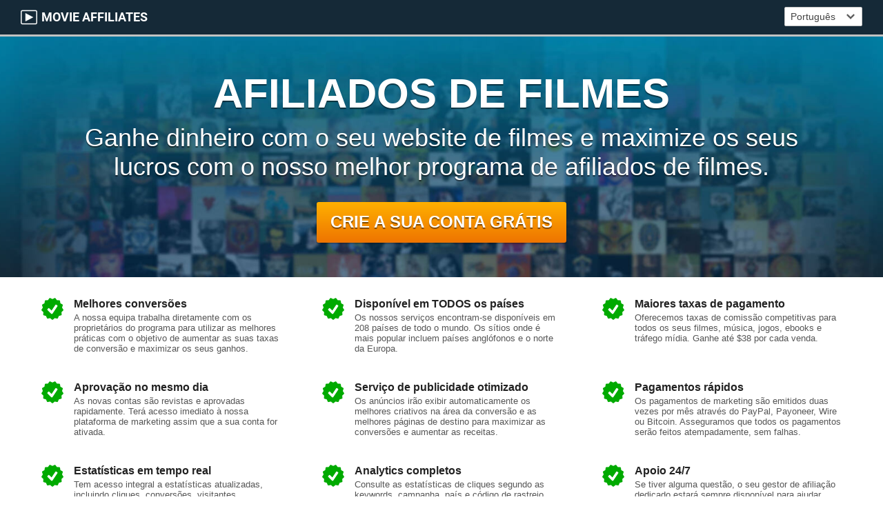

--- FILE ---
content_type: text/html; charset=UTF-8
request_url: https://www.movieaffiliates.com/pt/
body_size: 3345
content:
<!DOCTYPE html>
<html lang="pt" class="lang-pt">
<head>
<meta charset="UTF-8">
<meta name="viewport" content="width=device-width, initial-scale=1">
<link rel="stylesheet" href="https://www.movieaffiliates.com/static/css/style.css?v=1.1.3">
<title>Programa de Afiliados de Filmes - Ganhe Dinheiro Com O Seu Website de Filmes</title>
<link rel="canonical" href="https://www.movieaffiliates.com/pt/">
<link rel="alternate" hreflang="en" href="https://www.movieaffiliates.com/">
<link rel="alternate" hreflang="de" href="https://www.movieaffiliates.com/de/">
<link rel="alternate" hreflang="es" href="https://www.movieaffiliates.com/es/">
<link rel="alternate" hreflang="fr" href="https://www.movieaffiliates.com/fr/">
<link rel="alternate" hreflang="hi" href="https://www.movieaffiliates.com/hi/">
<link rel="alternate" hreflang="it" href="https://www.movieaffiliates.com/it/">
<link rel="alternate" hreflang="nl" href="https://www.movieaffiliates.com/nl/">
<link rel="alternate" hreflang="pl" href="https://www.movieaffiliates.com/pl/">
<link rel="alternate" hreflang="pt" href="https://www.movieaffiliates.com/pt/">
<link rel="alternate" hreflang="ru" href="https://www.movieaffiliates.com/ru/">
<meta name="keywords" content="programa de afiliados de filmes, afiliado de site de filmes, rede de cpa de filmes, rede de afiliados de filmes">
<meta name="description" content="Faça parte dos melhores programas de afiliados de filmes e tire partido do tráfego no seu website relacionado com filmes. Encontre as melhores redes de cpa de filmes neste lucrativo nicho.">
<link rel="shortcut icon" href="https://www.movieaffiliates.com/static/images/site/favicon.ico" type="image/x-icon">
<link rel="icon" href="https://www.movieaffiliates.com/static/images/site/favicon.ico" type="image/x-icon">
<meta name="google-site-verification" content="8DouRIhDbGsUZzI5GuihsbMtSRMBWpVzkDWqR_yuQHw">
<meta name="msvalidate.01" content="F6692BA1F406CFA74EB2BE4B2EC4313E">
<!--[if lt IE 9]>	<script src="/static/scripts/html5.js"></script>	<![endif]-->
</head>
<body><header>
<div class="panel-header">

	<div class="center">
	
		<a class="brand" href="https://www.movieaffiliates.com/" id="top">Movie Affiliates</a>

		<select id="select-language"><option value="en">English</option><option value="de">Deutsch</option><option value="es">Español</option><option value="fr">Français</option><option value="hi">हिंदी</option><option value="it">Italiano</option><option value="nl">Nederlands</option><option value="pl">Polski</option><option value="pt" selected="selected">Português</option><option value="ru">Русский</option></select>	
	</div>
	
</div>
</header>

<div id="main" role="main">
<section>
<div class="panel-cover">

	<div class="center">
	
			<h1>Afiliados de Filmes</h1>
			
			<p>Ganhe dinheiro com o seu website de filmes e maximize os seus lucros com o nosso melhor programa de afiliados de filmes.</p>
	
			<a rel="nofollow" target="_blank" href="/join/" class="button">Crie a Sua Conta Grátis</a>
	</div>

</div>
</section>

<section>
<div class="panel-bullets">

	<div class="center">

		<ul class="bullets">

			<li>
				<h3>Melhores conversões</h3>
				<p>A nossa equipa trabalha diretamente com os proprietários do programa para utilizar as melhores práticas com o objetivo de aumentar as suas taxas de conversão e maximizar os seus ganhos.</p>
			</li>

			<li>
				<h3>Disponível em TODOS os países</h3>
				<p>Os nossos serviços encontram-se disponíveis em 208 países de todo o mundo. Os sítios onde é mais popular incluem países anglófonos e o norte da Europa.</p>
			</li>
	
			<li>
				<h3>Maiores taxas de pagamento</h3>
				<p>Oferecemos taxas de comissão competitivas para todos os seus filmes, música, jogos, ebooks e tráfego mídia. Ganhe até $38 por cada venda.</p>
			</li>
			
			
			
			<li>
				<h3>Aprovação no mesmo dia</h3>
				<p>As novas contas são revistas e aprovadas rapidamente. Terá acesso imediato à nossa plataforma de marketing assim que a sua conta for ativada.</p>
			</li>
			
			<li>
				<h3>Serviço de publicidade otimizado</h3>
				<p>Os anúncios irão exibir automaticamente os melhores criativos na área da conversão e as melhores páginas de destino para maximizar as conversões e aumentar as receitas.</p>
			</li>
	
			<li>
				<h3>Pagamentos rápidos</h3>
				<p>Os pagamentos de marketing são emitidos duas vezes por mês através do PayPal, Payoneer, Wire ou Bitcoin. Asseguramos que todos os pagamentos serão feitos atempadamente, sem falhas.</p>
			</li>
			
			
			
			<li>
				<h3>Estatísticas em tempo real</h3>
				<p>Tem acesso integral a estatísticas atualizadas, incluindo cliques, conversões, visitantes, navegadores e muito mais.</p>
			</li>

			<li>
				<h3>Analytics completos</h3>
				<p>Consulte as estatísticas de cliques segundo as keywords, campanha, país e código de rastreio. Estes relatórios ajudam-no a ver o que funciona corretamente e como pode fazer melhorias.</p>
			</li>
	
			<li>
				<h3>Apoio 24/7</h3>
				<p>Se tiver alguma questão, o seu gestor de afiliação dedicado estará sempre disponível para ajudar. Basta enviar um email ou entrar em contacto via Skype.</p>
			</li>
			
		</ul>

	</div>

</div>
</section>


<section>
<div class="panel-form" id="signup">

	<div class="center">
	
		<h2>Registe-se no nosso programa de afiliados de filmes!</h2>
	
		<p>Para se registar como novo afiliado, clique no botão abaixo e preencha o formulário de registo na página seguinte.</p>
		<p>Iremos enviar-lhe um email de confirmação com um link que remete para o nosso painel de publicidade, assim que o seu registo tiver sido processado.</p>
		<p>As novas candidaturas são aprovadas no prazo de 24 horas para que possa começar a promover o mais rapidamente possível.</p>
		<p>O seu acesso estará limitado durante algumas horas até que um gestor de afiliação dedicado reveja a sua candidatura.</p>
		
		<a rel="nofollow" target="_blank" href="/join/" class="button">Registe-se já</a>
	
	</div>
	
</div>
</section>



</div>

<footer>

	<div class="panel-about">
	
		<div class="center">
		
			<p>A equipa Movie Affiliates trabalha de perto e dedicadamente com filiados e webmasters para maximizar o potencial de receitas do seu tráfego. Os nossos Gestores de Afiliados comprometem-se em oferecer aos afiliados o melhor serviço e apoio através de uma abordagem personalizada e disponibilidade 24/7. A equipa Movie Affiliates trabalhará diretamente com os afiliados para otimizar anúncios inteligentes, aumentar as receitas e abordar todas as questões durante o processo. Registe-se já e tire partido da única rede de afiliados para todas as coisas relacionadas os mídia, com programas líderes na indústria, anúncios inteligentes, estatísticas detalhadas e soluções amigas do ambiente móvel.</p>
		
		</div>
	
	</div>
	

	<div class="panel-contact">
	
		<div class="center">
		
			<p>Para mais informações, envie por favor um email para <a href="/cdn-cgi/l/email-protection" class="__cf_email__" data-cfemail="e1888f878ea18c8e978884808787888d8880958492cf828e8c">[email&#160;protected]</a></p>
		
		</div>
	
	</div>
	
	
	
	<div class="panel-legal">
	
	<ul class="language"><li><a hreflang="en" href="https://www.movieaffiliates.com/" title="English">ENGLISH</a></li><li><a hreflang="de" href="https://www.movieaffiliates.com/de/" title="Deutsch (German)">DEUTSCH</a></li><li><a hreflang="es" href="https://www.movieaffiliates.com/es/" title="Español (Spanish)">ESPAÑOL</a></li><li><a hreflang="fr" href="https://www.movieaffiliates.com/fr/" title="Français (French)">FRANÇAIS</a></li><li><a hreflang="hi" href="https://www.movieaffiliates.com/hi/" title="हिंदी (Hindi)">हिंदी</a></li><li><a hreflang="it" href="https://www.movieaffiliates.com/it/" title="Italiano (Italian)">ITALIANO</a></li><li><a hreflang="nl" href="https://www.movieaffiliates.com/nl/" title="Nederlands (Dutch)">NEDERLANDS</a></li><li><a hreflang="pl" href="https://www.movieaffiliates.com/pl/" title="Polski (Polish)">POLSKI</a></li><li><a class="active" hreflang="pt" href="https://www.movieaffiliates.com/pt/" title="Português (Portuguese)">PORTUGUÊS</a></li><li><a hreflang="ru" href="https://www.movieaffiliates.com/ru/" title="Русский (Russian)">РУССКИЙ</a></li></ul>	
		<div class="center">
		
			<p>&copy; 2026 MovieAffiliates.com</p>
		
		</div>
	
	</div>

</footer>



<script data-cfasync="false" src="/cdn-cgi/scripts/5c5dd728/cloudflare-static/email-decode.min.js"></script><script>

	var form_prompts = {
		
		"enter_name":"Por favor, insira seu nome.",
		"enter_email":"Qual é o seu endereço de e-mail?",
		"valid_email":"Por favor insira um endereço de e-mail válido.",
		"enter_url":"Qual é o URL do seu site?",
		"valid_url":"Introduza uma URL válida a partir de http:// ou https://"
		
	};

</script>

<script src="/static/scripts/global.js?v=2.0.1" async></script>

<script>
  (function(i,s,o,g,r,a,m){i['GoogleAnalyticsObject']=r;i[r]=i[r]||function(){
  (i[r].q=i[r].q||[]).push(arguments)},i[r].l=1*new Date();a=s.createElement(o),
  m=s.getElementsByTagName(o)[0];a.async=1;a.src=g;m.parentNode.insertBefore(a,m)
  })(window,document,'script','//www.google-analytics.com/analytics.js','ga');

  ga('create', 'UA-51403300-1', 'auto');
  ga('send', 'pageview');

</script>

<script> var user = {"SR":"123", "PV":"1", "CC":"US"}; </script>

<script defer src="https://static.cloudflareinsights.com/beacon.min.js/vcd15cbe7772f49c399c6a5babf22c1241717689176015" integrity="sha512-ZpsOmlRQV6y907TI0dKBHq9Md29nnaEIPlkf84rnaERnq6zvWvPUqr2ft8M1aS28oN72PdrCzSjY4U6VaAw1EQ==" data-cf-beacon='{"version":"2024.11.0","token":"98f1f379f5744c3c81982dfebe472e73","r":1,"server_timing":{"name":{"cfCacheStatus":true,"cfEdge":true,"cfExtPri":true,"cfL4":true,"cfOrigin":true,"cfSpeedBrain":true},"location_startswith":null}}' crossorigin="anonymous"></script>
</body>
</html>

--- FILE ---
content_type: text/css; charset=UTF-8
request_url: https://www.movieaffiliates.com/static/css/style.css?v=1.1.3
body_size: 1934
content:
html
{
font-size: 62.5%;
}

@font-face
{
font-family: 'Open Sans';
font-style: normal;
font-weight: 300;
src: url('/static/fonts/open-sans-normal-300.woff2') format('woff2'), 
	 url('/static/fonts/open-sans-normal-300.woff') format('woff'), 
     url('/static/fonts/open-sans-normal-300.ttf') format('ttf'),
	 url('/static/fonts/open-sans-normal-300.eot') format('eot'),
	 url('/static/fonts/open-sans-normal-300.svg') format('svg');
}

@font-face
{
font-family: 'Roboto';
font-style: normal;
font-weight: 500;
src: url('/static/fonts/roboto-normal-500.woff2') format('woff2'), 
	 url('/static/fonts/roboto-normal-500.woff') format('woff'), 
	 url('/static/fonts/roboto-normal-500.ttf') format('ttf'),
	 url('/static/fonts/roboto-normal-500.eot') format('eot'),
	 url('/static/fonts/roboto-normal-500.svg') format('svg');
}

@font-face
{
font-family: 'Roboto';
font-style: normal;
font-weight: 700;
src: url('/static/fonts/roboto-normal-700.woff2') format('woff2'), 
	 url('/static/fonts/roboto-normal-700.woff') format('woff'), 
	 url('/static/fonts/roboto-normal-700.ttf') format('ttf'), 
	 url('/static/fonts/roboto-normal-700.eot') format('eot'),
	 url('/static/fonts/roboto-normal-700.svg') format('svg');
}

@font-face 
{
font-family: 'Roboto';
font-style: normal;
font-weight: 900;
src: url('/static/fonts/roboto-normal-900.woff2') format('woff2'), 
	 url('/static/fonts/roboto-normal-900.woff') format('woff'), 
	 url('/static/fonts/roboto-normal-900.ttf') format('ttf'), 
	 url('/static/fonts/roboto-normal-900.eot') format('eot'), 
	 url('/static/fonts/roboto-normal-900.svg') format('svg');
}

*
{
margin: 0;
padding: 0;
box-sizing: border-box;
outline: none;
font-family: Arial, Verdana, sans-serif;
}

body
{
text-align: center;
}

p
{
font-size: inherit;
}

a
{
text-decoration: none;
outline: 0;
}

.link
{
cursor: pointer;
}

a.brand
{
font-family: 'Roboto', Arial, Verdana, sans-serif;
font-weight: 700;
line-height: 5rem;
font-size: 1.8rem;
color: #FFF;
text-transform: uppercase;
float: left;
display: block;
background: url('/static/images/logos/white/play-24.png') no-repeat 0 center;
padding-left: 30px;
}

ul.language
{
display: inline-block;
margin: 0 auto 1rem auto;
list-style: none;
border-bottom: 1px solid #333; 
padding: 0 1rem;
}

ul.language li
{
float: left;
padding-left: 1.6rem;
}

ul.language li:first-child
{
padding-left: 0;
}

ul.language li a
{
color: #FFF;
line-height: 5rem;
font-size: 1.2rem;
opacity: 0.5;
transition: opacity 0.2s;
}

ul.language li a.active
{
font-weight: bold;
border-bottom: 0.2rem solid #fff;
padding-bottom: 0.4rem;
opacity: 0.8;
}

ul.language li a:hover
{
opacity: 0.96;
}

div.panel-cover
{
padding: 5rem 0;
background: #222;
background: url('/static/images/bgs/main.jpg') no-repeat scroll center top;
background: linear-gradient(rgba(0, 0, 0, 0), rgba(0, 0, 0, 0)), url('/static/images/bgs/main.jpg') no-repeat scroll center top;
background-size: cover;
}

div.panel-cover h1
{
font-size: 6rem;
line-height: 1.1;
color: #FFF;
text-shadow: 0px 2px 1px rgba(0, 0, 0, 0.5);
text-transform: uppercase;
font-weight: bold;
}

div.panel-cover p
{
font-size: 3.6rem;
line-height: 4.2rem;
color: #FFF;
text-shadow: 0px 2px 1px rgba(0, 0, 0, 0.5);
max-width: 1060px;
display: block;
margin: 1rem auto 3rem auto;
}

div.panel-header
{
background: rgb(21, 41, 55);
border-bottom: 3px solid rgb(194, 194, 194);
text-align: left;
overflow: auto;
}

div.center
{
max-width: 1260px;
margin: 0 auto;
padding: 0 20px;
}

#nav
{
margin: 0 0 0 20px;
padding: 0;
float: right;
list-style: none;
z-index: 9999;
}

#nav li
{
float: left;
margin: 0;
padding: 0;
}

#nav li a
{
color: #DDD;
padding: 0rem 2rem;
margin: 0rem 1rem;
display: block;
text-decoration: none;
font-size: 1.4rem;
line-height: 5rem;
}

#nav li a:hover
{
color: #FFF;
}

div.panel-form
{
margin-top: 3rem;
padding: 3rem 0;
background: #F7F7F7;
background-image: linear-gradient(to right, #D7D7D7, #E7E7E7, #D7D7D7);
}

div.panel-form h2
{
font-size: 2.4rem;
color: #222;
text-shadow: 0px 1px 1px rgba(0, 0, 0, 0.2);
margin-bottom: 1rem;
}

div.panel-form p
{
font-size: 1.5rem;
color: #555;
line-height: 2.3rem;
}

div.panel-form a.button
{
margin-top: 2rem;	
}

form
{
margin: 3rem auto;
width: 100%;
max-width: 8000000px;
font-size: 0;
}

.column
{
width: 100%;
max-width: 60rem;
display: inline-block;
margin-right: 6rem;
text-align: center;
vertical-align: top;
}

div.column + div.column
{
margin-right: 0;
}

div.group
{
margin: 3rem 0;
overflow: auto;
}

div.group h3
{
font-size: 2rem;
color: #444;
font-weight: bold;
}

div.field
{
text-align: left;
margin: 1.5rem 0;
}

label
{
font-size: 1.3rem;
line-height: 3.7rem;
color: #333;
float: left;
width: 6rem;
padding-right: 1rem;
display: block;
text-align: right;
}

input, textarea
{
display: inline;
width: calc(100% - 6rem);
border: 1px solid #C3C3C3;
border-radius: 0;
font-size: 1.5rem;
padding: 0.8rem 3rem 0.8rem 1.1rem;
color: #545454;
background: #FFF;
transition: background-image 3s ease-in-out;
-webkit-transition: background-image 3s ease-in-out;
transition: border 0.25s ease-in-out;
-webkit-transition: border 0.25s ease-in-out;
-webkit-appearance: none;
-moz-appearance: none;
-ms-appearance: none;
}

select
{
float: right;
border: 1px solid #C3C3C3;
border-radius: 2px;
font-size: 1.4rem;
line-height: 2rem;
height: 2.8rem;
padding: 0.2rem 3rem 0.2rem 0.8rem;
margin: 1rem 0;
color: #444;
-webkit-appearance: none;
-moz-appearance: none;
-ms-appearance: none;
background: #ddd;
background: url('/static/images/arrows/down-16.png') no-repeat right 1rem center #FFF;
background-size: 12px;
}

option
{
font-size: 1.5rem;
-webkit-padding: 0.7rem 1.1rem;
color: #545454;
}

select::-ms-expand
{
display: none;
}

textarea
{
width: 100%;
min-width: 100%;
max-width: 100%;
height: 10rem;
min-height: 10rem;
max-height: 30rem;
}

input:hover, textarea:hover
{
border-color: #999;
}

input:focus, textarea:focus
{
border-color: #111;
}

input.required
{
background: url('/static/images/circles/circle-grey-16.png') no-repeat right 1rem center #FFF;
background-size: 10px;
}

input.missed
{
background: url('/static/images/circles/circle-red-16.png') no-repeat right 1rem center #FFF;
background-size: 10px;
}

input.ready
{
background: url('/static/images/circles/circle-green-16.png') no-repeat right 1rem center #FFF;
background-size: 10px;
}

input::-moz-placeholder
{
color: #A3A3A3;
opacity: 1;
}

input:-moz-placeholder
{
color: #A3A3A3;
opacity: 1;
}

input::-webkit-input-placeholder
{
color: #A3A3A3;
}

input:-ms-input-placeholder
{
color: #A3A3A3;
}

div.panel-form p span
{
height: 1rem;
width: 1rem;
background: url('/static/images/circles/circle-grey-16.png') no-repeat center center;
background-size: 1rem;
padding: 0 0.6rem;
}

#form p.correction
{
font-size: 1.5rem;
color: red;
margin: 0.5rem 1rem 2.5rem 7rem;
}

button:active span, button:focus span
{
position: relative;
top: 0;
left: 0;
}

button
{
width: 100%;
max-width: 40rem;
-webkit-appearance: none;
-moz-appearance: none;
-ms-appearance: none;
margin: 2rem auto;
border: 0;
}

button:hover
{
cursor: pointer;
background: #333;
background-image: linear-gradient(#565656, #000);
}

button:active
{
box-shadow: 0px 0px 10px 0px rgba(0,0,0,0.75);
}

#captcha-image
{
display: block;
margin: 0.5rem auto;
width: 215px;
height: 80px;
}

#captcha-refresh
{
font-size: 1.1rem;
color: #555;
display: inline-block;
margin: 8px 0 2px 0;
}

#captcha-play
{
width: 19px;
height: 19px;
}

ul.bullets
{
list-style: none;
overflow: auto;
font-size: 0;
margin: 0 auto;
text-align: left;
}

ul.bullets li
{
background: url('/static/images/bullets/bullet-32.png') no-repeat;
padding: 0 0 0 4.7rem;
display: inline-block;
margin: 3rem 3rem 1rem 3rem;
width: calc(33.333% - 6rem);
vertical-align: top;
border: 0;
text-align: left;
}

ul.bullets li div
{
display: inline;
}

ul.bullets li h3
{
display: inline;
font-size: 1.6rem;
color: #222;
}

ul.bullets li p
{
margin: 0.3rem 0 0 0;
display: inline-block;
font-size: 1.3rem;
color: #565656;
}

div.panel-submit
{
font-size: 1.6rem;
color: #FFF;
padding: 3rem 0;
line-height: 2rem;
}

div.panel-submit.success
{
background: #00AA00;
}

div.panel-submit.failed
{
background: red;
}

div.panel-submit h3
{
margin: 1rem 0;
}

div.panel-submit p
{
font-size: 1.7rem;
}

div.panel-about
{
background: #F2F2F2;
font-size: 1.6rem;
color: #666;
padding: 4rem 0;
line-height: 2rem;
}

div.panel-about p
{
max-width: 90rem;
display: inline-block;
}

div.panel-contact
{
background: rgba(51, 51, 51, 1);
font-size: 1.4rem;
color: #E9E9E9;
padding: 2rem 0;
}

div.panel-legal
{
background: rgba(29, 29, 29, 1);
font-size: 1.2rem;
color: #777;
padding: 1rem 0;
}

.button
{
font-size: 2.4rem;
font-family: Helvetica, Arial, Verdana, sans-serif;
font-weight: bold;
display: inline-block;
padding: 15px 20px 16px 20px;
color: #FFF;
background: #EE7400;
background-image: linear-gradient(#FFB000, #EE7400);
border-color: rgba(0, 0, 0, 0.1) rgba(0, 0, 0, 0.1) rgba(0, 0, 0, 0.25);
box-shadow: 0px 1px 1px 1px rgba(0, 0, 0, 0.2);
text-transform: uppercase;
text-shadow: 0px 2px 1px rgba(0, 0, 0, 0.5);
border-radius: 3px;
}

.button:hover
{
color: #FFF;
background: #FFB000;
background-image: linear-gradient(#EE7400, #FFB000);
}

.button:active
{
box-shadow: 0px 0px 10px 0px rgba(0,0,0,0.75);
}

@media (max-width: 1100px) {

	/* cascade form columns */

	div.column
	{
	width: 100%;
	max-width: 60rem;
	margin: 0 auto;
	}
}

@media (max-width: 550px) {

	/* cascade labels */

	label
	{
	width: 100%;
	line-height: 2.4rem;
	float: none;
	padding: 0;
	text-align: left;
	}
	
	input, select, option
	{
	width: 100%;
	font-size: 1.3rem;
	}
	
	select, select.country
	{
	width: 100%;
	margin: 0;
	}
	
	select + input
	{
	margin-top: 1rem;
	width: 100%;
	}
	
	#form p.correction
	{
	margin: 0.5rem 1rem 3rem 1rem;
	}
	
	input::-moz-placeholder
	{
	color: #FFF;
	opacity: 1;
	}
	
	input:-moz-placeholder
	{
	color: #FFF;
	opacity: 1;
	}
	
	input::-webkit-input-placeholder
	{
	color: #FFF;
	}
	
	input:-ms-input-placeholder
	{
	color: #FFF;
	}
}

@media (max-width: 600px) {

	/* decrease font-size and padding */

	div.panel-about
	{
	font-size: 1.3rem;
	color: #666;
	padding: 3rem 0;
	line-height: 1.6rem;
	}
}

@media (max-width: 980px) {

	/* bullets 2 columns */

	ul.bullets li
	{
	width: calc(50% - 6rem);
	}
	
	ul.bullets li:nth-child(9)
	{
	display: none;
	}
}

@media (max-width: 680px) {

	/* bullets 1 column */

	ul.bullets
	{
	text-align: center;
	}

	ul.bullets li
	{
	margin-left: 0;
	margin-right: 0;
	width: 100%;
	max-width: 51rem;
	}
}

@media (max-width: 1100px) {

	div.panel-cover h2
	{
	font-size: 6.2rem;
	line-height: 7rem;
	}
	
	div.panel-cover p
	{
	font-size: 2.8rem;
	line-height: 3.4rem;
	margin-bottom: 2rem;
	max-width: 76rem;
	}
}

@media (max-width: 850px) {

	div.panel-cover h2
	{
	font-size: 4.2rem;
	line-height: 5rem;
	}
	
	div.panel-cover p
	{
	font-size: 2.4rem;
	line-height: 3rem;
	max-width: 63rem;
	margin-bottom: 1.5rem;
	}
	
	div.panel-cover
	{
	padding: 4rem 0;
	}
}

@media (max-width: 700px) {
	
	div.panel-cover h1
	{
	font-size: 4rem;
	}

	div.panel-cover h2
	{
	font-size: 3.8rem;
	line-height: 4.2rem;
	}
	
	div.panel-cover p
	{
	font-size: 2rem;
	line-height: 2.4rem;
	max-width: 53rem;
	}
	
	div.panel-cover
	{
	padding: 3rem 0;
	}
	
	div.panel-cover .button
	{
	font-size: 2.2rem;
	}
	
	header
	{
	display: none;
	}
}

@media (max-width: 400px) {

	div.panel-cover h2
	{
	font-size: 3rem;
	line-height: 3.2rem;
	}
	
	div.panel-cover p
	{
	font-size: 1.8rem;
	line-height: 2rem;
	max-width: 46rem;
	}
	
	div.panel-cover
	{
	padding: 2.5rem 0;
	}
	
	div.panel-cover .button
	{
	font-size: 2rem;
	}
	
	div.panel-cover
	{
	background: #323640;
	}
}

@media (max-width: 350px) {

	div.panel-cover h2
	{
	font-size: 3rem;
	line-height: 3.8rem;
	}
	
	div.panel-cover p
	{
	font-size: 1.8rem;
	line-height: 2rem;
	max-width: 35rem;
	}
	
	div.panel-cover
	{
	padding: 2rem 0;
	}
	
	div.panel-cover .button
	{
	max-width: 22rem;
	}
}

--- FILE ---
content_type: text/plain
request_url: https://www.google-analytics.com/j/collect?v=1&_v=j102&a=2016292323&t=pageview&_s=1&dl=https%3A%2F%2Fwww.movieaffiliates.com%2Fpt%2F&ul=en-us%40posix&dt=Programa%20de%20Afiliados%20de%20Filmes%20-%20Ganhe%20Dinheiro%20Com%20O%20Seu%20Website%20de%20Filmes&sr=1280x720&vp=1280x720&_u=IEBAAEABAAAAACAAI~&jid=445575694&gjid=1163083343&cid=1678985876.1769381315&tid=UA-51403300-1&_gid=1843998780.1769381315&_r=1&_slc=1&z=1382849829
body_size: -453
content:
2,cG-SLC3Q3VRYT